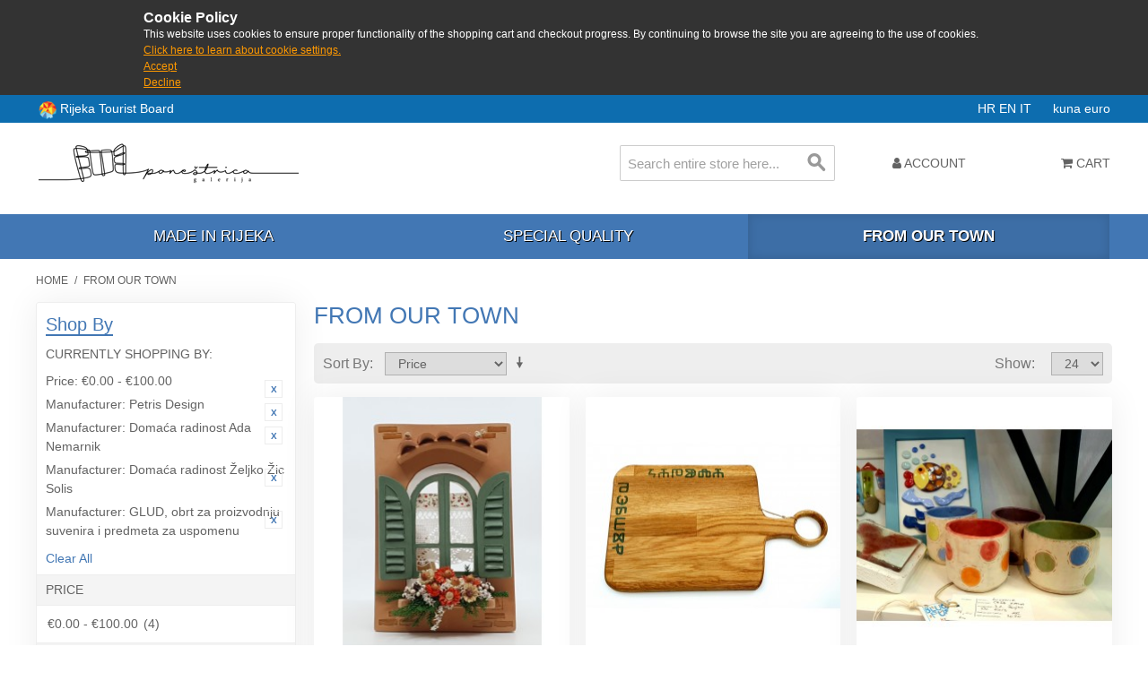

--- FILE ---
content_type: text/html; charset=UTF-8
request_url: https://shop.rijeka.hr/iz-naseg-zavicaja.html?___from_store=en&___store=en&dir=desc&manufacturer=17_82_60_15&order=price&price=1%2C100
body_size: 7508
content:

<!DOCTYPE html>

<!--[if lt IE 7 ]> <html lang="en" id="top" class="no-js ie6"> <![endif]-->
<!--[if IE 7 ]>    <html lang="en" id="top" class="no-js ie7"> <![endif]-->
<!--[if IE 8 ]>    <html lang="en" id="top" class="no-js ie8"> <![endif]-->
<!--[if IE 9 ]>    <html lang="en" id="top" class="no-js ie9"> <![endif]-->
<!--[if (gt IE 9)|!(IE)]><!--> <html lang="en" id="top" class="no-js"> <!--<![endif]-->

<head>
<meta http-equiv="Content-Type" content="text/html; charset=utf-8" />
<title>From our town | Poneštrica galerija</title>
<meta name="description" content="Suveniri grada Rijeke - kupi online odmah" />
<meta name="keywords" content="iz,naseg,zavicaja,rijeka,suveniri,shop,kupi" />
<meta name="robots" content="INDEX,FOLLOW" />
<link rel="icon" href="https://shop.rijeka.hr/media/favicon/default/ponestrica_favico.png" type="image/x-icon" />
<link rel="shortcut icon" href="https://shop.rijeka.hr/media/favicon/default/ponestrica_favico.png" type="image/x-icon" />
<!--[if lt IE 7]>
<script type="text/javascript">
//<![CDATA[
    var BLANK_URL = 'https://shop.rijeka.hr/js/blank.html';
    var BLANK_IMG = 'https://shop.rijeka.hr/js/spacer.gif';
//]]>
</script>
<![endif]-->
<link rel="stylesheet" type="text/css" href="https://shop.rijeka.hr/skin/frontend/suvenir/default/css/fa/css/font-awesome.min.css" media="all" />
<link rel="stylesheet" type="text/css" href="https://shop.rijeka.hr/skin/frontend/suvenir/default/js/lib/slick/slick.css" media="all" />
<link rel="stylesheet" type="text/css" href="https://shop.rijeka.hr/skin/frontend/suvenir/default/js/lib/slick/slick-theme.css" media="all" />
<link rel="stylesheet" type="text/css" href="https://shop.rijeka.hr/skin/frontend/base/default/css/zero1/gdpr/cookiealert.css" media="all" />
<link rel="stylesheet" type="text/css" href="https://shop.rijeka.hr/skin/frontend/base/default/css/mana_filters.css" media="all" />
<script type="text/javascript" src="https://shop.rijeka.hr/js/prototype/prototype.js"></script>
<script type="text/javascript" src="https://shop.rijeka.hr/js/lib/jquery/jquery-3.3.1.min.js"></script>
<script type="text/javascript" src="https://shop.rijeka.hr/js/lib/jquery/noconflict.js"></script>
<script type="text/javascript" src="https://shop.rijeka.hr/js/lib/ccard.js"></script>
<script type="text/javascript" src="https://shop.rijeka.hr/js/prototype/validation.js"></script>
<script type="text/javascript" src="https://shop.rijeka.hr/js/scriptaculous/builder.js"></script>
<script type="text/javascript" src="https://shop.rijeka.hr/js/scriptaculous/effects.js"></script>
<script type="text/javascript" src="https://shop.rijeka.hr/js/scriptaculous/dragdrop.js"></script>
<script type="text/javascript" src="https://shop.rijeka.hr/js/scriptaculous/controls.js"></script>
<script type="text/javascript" src="https://shop.rijeka.hr/js/scriptaculous/slider.js"></script>
<script type="text/javascript" src="https://shop.rijeka.hr/js/varien/js.js"></script>
<script type="text/javascript" src="https://shop.rijeka.hr/js/varien/form.js"></script>
<script type="text/javascript" src="https://shop.rijeka.hr/js/mage/translate.js"></script>
<script type="text/javascript" src="https://shop.rijeka.hr/js/mage/cookies.js"></script>
<script type="text/javascript" src="https://shop.rijeka.hr/skin/frontend/suvenir/default/js/lib/modernizr.custom.min.js"></script>
<script type="text/javascript" src="https://shop.rijeka.hr/skin/frontend/suvenir/default/js/lib/selectivizr.js"></script>
<script type="text/javascript" src="https://shop.rijeka.hr/skin/frontend/suvenir/default/js/lib/matchMedia.js"></script>
<script type="text/javascript" src="https://shop.rijeka.hr/skin/frontend/suvenir/default/js/lib/matchMedia.addListener.js"></script>
<script type="text/javascript" src="https://shop.rijeka.hr/skin/frontend/suvenir/default/js/lib/enquire.js"></script>
<script type="text/javascript" src="https://shop.rijeka.hr/skin/frontend/suvenir/default/js/app.js"></script>
<script type="text/javascript" src="https://shop.rijeka.hr/skin/frontend/suvenir/default/js/lib/jquery.cycle2.min.js"></script>
<script type="text/javascript" src="https://shop.rijeka.hr/skin/frontend/suvenir/default/js/lib/jquery.cycle2.swipe.min.js"></script>
<script type="text/javascript" src="https://shop.rijeka.hr/skin/frontend/suvenir/default/js/slideshow.js"></script>
<script type="text/javascript" src="https://shop.rijeka.hr/skin/frontend/suvenir/default/js/lib/imagesloaded.js"></script>
<script type="text/javascript" src="https://shop.rijeka.hr/skin/frontend/suvenir/default/js/minicart.js"></script>
<script type="text/javascript" src="https://shop.rijeka.hr/skin/frontend/suvenir/default/js/lib/slick/slick.min.js"></script>
<script type="text/javascript" src="https://shop.rijeka.hr/skin/frontend/suvenir/default/js/configurableswatches/product-media.js"></script>
<script type="text/javascript" src="https://shop.rijeka.hr/skin/frontend/suvenir/default/js/configurableswatches/swatches-list.js"></script>
<link rel="canonical" href="http://shop.rijeka.hr/iz-naseg-zavicaja.html" />
<!--[if  (lte IE 8) & (!IEMobile)]>
<link rel="stylesheet" type="text/css" href="https://shop.rijeka.hr/skin/frontend/suvenir/default/css/styles-ie8.css" media="all" />
<link rel="stylesheet" type="text/css" href="https://shop.rijeka.hr/skin/frontend/suvenir/default/css/madisonisland-ie8.css" media="all" />
<![endif]-->
<!--[if (gte IE 9) | (IEMobile)]><!-->
<link rel="stylesheet" type="text/css" href="https://shop.rijeka.hr/skin/frontend/suvenir/default/css/styles.css" media="all" />
<link rel="stylesheet" type="text/css" href="https://shop.rijeka.hr/skin/frontend/suvenir/default/css/mstyles.css" media="all" />
<link rel="stylesheet" type="text/css" href="https://shop.rijeka.hr/skin/frontend/suvenir/default/css/madisonisland.css" media="all" />
<!--<![endif]-->

<script type="text/javascript">
//<![CDATA[
Mage.Cookies.path     = '/;samesite=None; Secure';
Mage.Cookies.domain   = '.rijeka.hr';
//]]>
</script>
<meta name="viewport" content="initial-scale=1.0, width=device-width" />

<script type="text/javascript">
//<![CDATA[
optionalZipCountries = ["HK","IE","MO","PA"];
//]]>
</script>
<script type="text/javascript">//<![CDATA[
        var Translator = new Translate([]);
        //]]></script></head>
<body class=" catalog-category-view categorypath-iz-naseg-zavicaja-html category-iz-naseg-zavicaja">
<div id="cookiealert" class="cookiealert" style="display: none;">
	<div class="message">
		<span class="cookie-title">Cookie Policy</span>
		<p>
	    	This website uses cookies to ensure proper functionality of the shopping cart and checkout progress. By continuing to browse the site you are agreeing to the use of cookies.	    	<a href="http://shop.rijeka.hr/privatnost-podataka">Click here to learn about cookie settings.</a>
		</p>
		<p class="accept">
			<a href="javascript:acceptCookieAlert();">Accept</a>
		</p>
		<p class="decline">
			<a href="javascript:declineCookieAlert();">Decline</a>
		</p>
	</div>
</div>

<script type="text/javascript">
function closeCookieAlert() {
    Mage.Cookies.set('cookieAlertClosedFlag', 1, new Date(new Date().getTime() + (1000 * 60 * 60 * 24 * 364)));
    document.getElementById('cookiealert').style.display = 'none';
}

function acceptCookieAlert() {
    closeCookieAlert();
    Mage.Cookies.set('cookieAlertState', 1, new Date(new Date().getTime() + (1000 * 60 * 60 * 24 * 364)));
    loadCookieScript();
}

function declineCookieAlert() {
    closeCookieAlert();
    Mage.Cookies.set('cookieAlertState', 0, new Date(new Date().getTime() + (1000 * 60 * 60 * 24 * 364)));
}

function loadCookieScript() {
}

if (!Mage.Cookies.get('cookieAlertClosedFlag')) {
    document.getElementById('cookiealert').style.display = '';
}

if (Mage.Cookies.get('cookieAlertState') == 1) {
    loadCookieScript();
}
</script>
	<div class="wrapper">
        <noscript>
        <div class="global-site-notice noscript">
            <div class="notice-inner">
                <p>
                    <strong>JavaScript seems to be disabled in your browser.</strong><br />
                    You must have JavaScript enabled in your browser to utilize the functionality of this website.                </p>
            </div>
        </div>
    </noscript>
    <div class="page">
        <div class="main-header-container">
	<div class="header-tz-container">
	
		<div class="row">
		<div class="visitrijeka" style="float:left;line-height:20px">
		<img src="/skin/frontend/suvenir/default/images/rtblogo.png" width="20" height="20" style="display:inline-block;vertical-align:middle" /> <a target="_blank" href="http://www.visitrijeka.hr"> Rijeka Tourist Board</a></div>
			<span class="store-language-container">
				<!--<div class="form-language">
    <select id="select-language" title="" onchange="window.location.href=this.value">
                    <option value=""></option>
        </select>
</div>-->

<!--<div class="form-language">-->
                        <a class="" href="https://shop.rijeka.hr/iz-naseg-zavicaja.html?___store=hr&amp;___from_store=en&amp;dir=desc&amp;manufacturer=17_82_60_15&amp;order=price&amp;price=1%2C100">
            HR        </a>
                            <a class="active" href="https://shop.rijeka.hr/iz-naseg-zavicaja.html?___from_store=en&amp;___store=en&amp;dir=desc&amp;manufacturer=17_82_60_15&amp;order=price&amp;price=1%2C100">
            EN        </a>
                            <a class="" href="https://shop.rijeka.hr/iz-naseg-zavicaja.html?___store=it&amp;___from_store=en&amp;dir=desc&amp;manufacturer=17_82_60_15&amp;order=price&amp;price=1%2C100">
            IT        </a>
            &nbsp;&nbsp;&nbsp;&nbsp;
<!--</div>-->


			</span>
			<span class="header-currency-container">
				<!--<div class="currency-switcher">
    <select id="select-currency" name="currency" title="" onchange="setLocation(this.value)">
                <option value="" selected="selected">
                    </option>
        </select>
</div>-->

<span class="currency-switcher">
                    <a class="" href="http://shop.rijeka.hr/directory/currency/switch/currency/HRK/uenc/aHR0cDovL3Nob3AucmlqZWthLmhyL2l6LW5hc2VnLXphdmljYWphLmh0bWw,/">
            kuna        </a>
                    <a class="active" href="http://shop.rijeka.hr/directory/currency/switch/currency/EUR/uenc/aHR0cDovL3Nob3AucmlqZWthLmhyL2l6LW5hc2VnLXphdmljYWphLmh0bWw,/">
            euro        </a>
    </span>
  
			</span>
			
		</div>
	</div>
    <!--TOP: Logo - Shop, Logo - TZ, Tražilica-->
    <div class="header-top-container">
        <div class="top-row">
            <div class="header-logo-container">
                <div class="logo-shop-container">
                    <a class="logo" href="http://shop.rijeka.hr/">
                        <img src="https://shop.rijeka.hr/skin/frontend/base/default/images/logo-en.png?v2" alt="Rijeka Tourist Bord" class="large" />
                        <img src="https://shop.rijeka.hr/skin/frontend/suvenir/default/images/logo-small.png" alt="Rijeka Tourist Bord" class="small" />
                    </a>
					
                </div>
                <div class="mobilesearch">
				<a href="#header-search" class="skip-link skip-search">
						<i class="fa fa-search" aria-hidden="true"></i>
						<span class="label">Search</span>
					</a>
				</div>
				<!-- Welcome message -->
				<!--<div class="header-welcome-container">
					<p class="welcome-msg">Souvenirs from City of Rijeka </p>
				</div>-->
            </div>
        </div>
        <div class="bottom-row">
            <!-- Search -->
            <div id="header-search" class="header-search-container skip-content">
                
<form id="search_mini_form" action="https://shop.rijeka.hr/catalogsearch/result/" method="get">
    <div class="input-box">
        <label for="search">Search:</label>
        <input id="search" type="search" name="q" value="" class="input-text required-entry" maxlength="128" placeholder="Search entire store here..." />
        <button type="submit" title="Search" class="button search-button"><span><span>Search</span></span></button>
    </div>

    <div id="search_autocomplete" class="search-autocomplete"></div>
    <script type="text/javascript">
    //<![CDATA[
        var searchForm = new Varien.searchForm('search_mini_form', 'search', '');
        searchForm.initAutocomplete('https://shop.rijeka.hr/catalogsearch/ajax/suggest/', 'search_autocomplete');
    //]]>
    </script>
</form>
            </div>
            <!-- Skip Links -->
            <div class="skip-links">
                <a href="#header-nav" class="skip-link skip-nav">
                    <span class="icon"></span>
                </a>
                
                <div class="account-cart-wrapper">
                    <div class="header-user-container">
                        <a href="https://shop.rijeka.hr/customer/account/" data-target-element="#header-account" class="skip-link skip-account">
                            <i class="fa fa-user" aria-hidden="true"></i>
                            <span class="label">Account</span>
                        </a>
                        <!-- Account -->

                        <div id="header-account" class="skip-content">
                            <div class="links">
        <ul>
                                    <li class="first" ><a href="https://shop.rijeka.hr/customer/account/" title="My Account" >My Account</a></li>
                                                <li ><a href="https://shop.rijeka.hr/wishlist/" title="My Wishlist" >My Wishlist</a></li>
                                                <li ><a href="http://shop.rijeka.hr/checkout/cart/" title="My Cart" class="top-link-cart">My Cart</a></li>
                                                <li ><a href="https://shop.rijeka.hr/checkout/" title="Checkout" class="top-link-checkout">Checkout</a></li>
                                                <li ><a href="https://shop.rijeka.hr/customer/account/create/" title="Register" >Register</a></li>
                                                <li class=" last" ><a href="https://shop.rijeka.hr/customer/account/login/referer/aHR0cDovL3Nob3AucmlqZWthLmhyL2l6LW5hc2VnLXphdmljYWphLmh0bWw_X19fZnJvbV9zdG9yZT1lbiZfX19zdG9yZT1lbiZkaXI9ZGVzYyZtYW51ZmFjdHVyZXI9MTdfODJfNjBfMTUmb3JkZXI9cHJpY2UmcHJpY2U9MSUyQzEwMA,,/" title="Log In" >Log In</a></li>
                        </ul>
</div>
                        </div>
                    </div>
                    <!-- Cart -->

                    <div class="header-minicart">
                        

<a href="http://shop.rijeka.hr/checkout/cart/" data-target-element="#header-cart" class="skip-link skip-cart  no-count">
    <i class="fa fa-shopping-cart" aria-hidden="true"></i>
    <span class="label">Cart</span>
    <span class="count">0</span>
</a>

<div id="header-cart" class="block block-cart skip-content">
    
<div id="minicart-error-message" class="minicart-message"></div>
<div id="minicart-success-message" class="minicart-message"></div>

<div class="minicart-wrapper">

    <p class="block-subtitle">
        Recently added item(s)        <a class="close skip-link-close" href="#" title="Close">&times;</a>
    </p>

                    <p class="empty">You have no items in your shopping cart.</p>

    </div>
</div>
                    </div>
                </div>
            </div>
        </div>
    </div>
    <div class="header-category-container">
        <!-- Navigation Kategorije -->
        <div id="header-nav" class="skip-content">
            
    <nav id="nav">
        <ol class="nav-primary">
            <li  class="level0 nav-1 first"><a href="http://shop.rijeka.hr/rijecki-izvor.html" class="level0 ">Made in Rijeka</a></li><li  class="level0 nav-2"><a href="http://shop.rijeka.hr/osobita-kvaliteta.html" class="level0 ">Special quality</a></li><li  class="level0 nav-3 active last"><a href="http://shop.rijeka.hr/iz-naseg-zavicaja.html" class="level0 ">From our town</a></li>        </ol>
    </nav>
        </div>
    </div>
		<header id="header" class="page-header">
        <div class="page-header-container">
                    </div>
    </header>
	
	    
</div>
        <div class="main-container col2-left-layout">
            <div class="main">
                <div class="breadcrumbs">
    <ul>
                    <li class="home">
                            <a href="http://shop.rijeka.hr/" title="Go to Home Page">Home</a>
                                        <span>/ </span>
                        </li>
                    <li class="category10">
                            <strong>From our town</strong>
                                    </li>
            </ul>
</div>
                                                <div class="col-main">
                                        <div class="page-title category-title">
        <h1>From our town</h1>
</div>




    <div class="category-products">
    <div class="toolbar">
            <div class="sorter">
                            <p class="view-mode">
                                                        </p>
            
            <div class="sort-by">
                <label>Sort By</label>
                <select onchange="setLocation(this.value)" title="Sort By">
                                            <option value="http://shop.rijeka.hr/iz-naseg-zavicaja.html?___from_store=en&amp;___store=en&amp;dir=asc&amp;manufacturer=17_82_60_15&amp;order=position&amp;price=1%2C100">
                            Position                        </option>
                                            <option value="http://shop.rijeka.hr/iz-naseg-zavicaja.html?___from_store=en&amp;___store=en&amp;dir=asc&amp;manufacturer=17_82_60_15&amp;order=name&amp;price=1%2C100">
                            Name                        </option>
                                            <option value="http://shop.rijeka.hr/iz-naseg-zavicaja.html?___from_store=en&amp;___store=en&amp;dir=asc&amp;manufacturer=17_82_60_15&amp;order=price&amp;price=1%2C100" selected="selected">
                            Price                        </option>
                                            <option value="http://shop.rijeka.hr/iz-naseg-zavicaja.html?___from_store=en&amp;___store=en&amp;dir=asc&amp;manufacturer=17_82_60_15&amp;order=ri_rijecki_izvor&amp;price=1%2C100">
                            Made in Rijeka                        </option>
                                            <option value="http://shop.rijeka.hr/iz-naseg-zavicaja.html?___from_store=en&amp;___store=en&amp;dir=asc&amp;manufacturer=17_82_60_15&amp;order=ri_osobita_kvaliteta&amp;price=1%2C100">
                            Special quality                        </option>
                                    </select>
                                    <a href="http://shop.rijeka.hr/iz-naseg-zavicaja.html?___from_store=en&amp;___store=en&amp;dir=asc&amp;manufacturer=17_82_60_15&amp;order=price&amp;price=1%2C100" class="sort-by-switcher sort-by-switcher--desc" title="Set Ascending Direction">Set Ascending Direction</a>
                            </div>
        </div>
        <div class="pager">
        <div class="count-container">
                            <p class="amount amount--no-pages">
                    <strong>4 Item(s)</strong>
                </p>
            
            <div class="limiter">
                <label>Show</label>
                <select onchange="setLocation(this.value)" title="Results per page">
                                    <option value="http://shop.rijeka.hr/iz-naseg-zavicaja.html?___from_store=en&amp;___store=en&amp;dir=desc&amp;limit=12&amp;manufacturer=17_82_60_15&amp;order=price&amp;price=1%2C100">
                        12                    </option>
                                    <option value="http://shop.rijeka.hr/iz-naseg-zavicaja.html?___from_store=en&amp;___store=en&amp;dir=desc&amp;limit=24&amp;manufacturer=17_82_60_15&amp;order=price&amp;price=1%2C100" selected="selected">
                        24                    </option>
                                    <option value="http://shop.rijeka.hr/iz-naseg-zavicaja.html?___from_store=en&amp;___store=en&amp;dir=desc&amp;limit=36&amp;manufacturer=17_82_60_15&amp;order=price&amp;price=1%2C100">
                        36                    </option>
                                    <option value="http://shop.rijeka.hr/iz-naseg-zavicaja.html?___from_store=en&amp;___store=en&amp;dir=desc&amp;limit=48&amp;manufacturer=17_82_60_15&amp;order=price&amp;price=1%2C100">
                        48                    </option>
                                    <option value="http://shop.rijeka.hr/iz-naseg-zavicaja.html?___from_store=en&amp;___store=en&amp;dir=desc&amp;limit=all&amp;manufacturer=17_82_60_15&amp;order=price&amp;price=1%2C100">
                        All                    </option>
                                </select>
            </div>
        </div>

        
    
    
    
    

    </div>
</div>
        
    
            
    <ul class="products-grid products-grid--max-3-col">
                                <li class="item last">
								                <a href="http://shop.rijeka.hr/iz-naseg-zavicaja/primorska-ponestrica.html" title="Primorska poneštrica" class="product-image">
                                        <img id="product-collection-image-126"
                         src="https://shop.rijeka.hr/media/catalog/product/cache/2/small_image/284x/9df78eab33525d08d6e5fb8d27136e95/2/0/20210420_112310.jpg"
                         alt="Primorska poneštrica" />
                </a>
                <div class="product-info">
                    
                                        

                        
    <div class="price-box">
                                                                <span class="regular-price" id="product-price-126">
                                            <span class="price" data-price="34.51" data-code="EUR">€34.51</span>                                    </span>
                        
        </div>

                    					<h2 class="product-name"><a href="http://shop.rijeka.hr/iz-naseg-zavicaja/primorska-ponestrica.html" title="Primorska poneštrica">Primorska poneštrica</a></h2>
                    <div class="actions">
                                                    <button type="button" title="Add to Cart" class="button btn-cart" onclick="setLocation('http://shop.rijeka.hr/iz-naseg-zavicaja/primorska-ponestrica.html')"><span><span>Add to Cart</span></span></button>
                        <!--                        <ul class="add-to-links">
                                                            <li><a href="" class="link-wishlist"></a></li>
                                                                                        <li><span class="separator">|</span> <a href="" class="link-compare"></a></li>
                                                    </ul>-->
                    </div>
                </div>
            </li>
                                            <li class="item last">
								                <a href="http://shop.rijeka.hr/iz-naseg-zavicaja/daska-za-posluzivanje.html" title="Daska za posluživanje" class="product-image">
                                        <img id="product-collection-image-118"
                         src="https://shop.rijeka.hr/media/catalog/product/cache/2/small_image/284x/9df78eab33525d08d6e5fb8d27136e95/2/0/20210223_113846.jpg"
                         alt="Daska za posluživanje" />
                </a>
                <div class="product-info">
                    
                                        

                        
    <div class="price-box">
                                                                <span class="regular-price" id="product-price-118">
                                            <span class="price" data-price="34.51" data-code="EUR">€34.51</span>                                    </span>
                        
        </div>

                    					<h2 class="product-name"><a href="http://shop.rijeka.hr/iz-naseg-zavicaja/daska-za-posluzivanje.html" title="Daska za posluživanje">Daska za posluživanje</a></h2>
                    <div class="actions">
                                                    <button type="button" title="Add to Cart" class="button btn-cart" onclick="setLocation('http://shop.rijeka.hr/iz-naseg-zavicaja/daska-za-posluzivanje.html')"><span><span>Add to Cart</span></span></button>
                        <!--                        <ul class="add-to-links">
                                                            <li><a href="" class="link-wishlist"></a></li>
                                                                                        <li><span class="separator">|</span> <a href="" class="link-compare"></a></li>
                                                    </ul>-->
                    </div>
                </div>
            </li>
                                            <li class="item last">
								                <a href="http://shop.rijeka.hr/iz-naseg-zavicaja/casa-mala.html" title="Čaša mala" class="product-image">
                                        <img id="product-collection-image-123"
                         src="https://shop.rijeka.hr/media/catalog/product/cache/2/small_image/284x/9df78eab33525d08d6e5fb8d27136e95/p/a/patricija.jpg"
                         alt="Čaša mala" />
                </a>
                <div class="product-info">
                    
                                        

                        
    <div class="price-box">
                                                                <span class="regular-price" id="product-price-123">
                                            <span class="price" data-price="12.48" data-code="EUR">€12.48</span>                                    </span>
                        
        </div>

                    					<h2 class="product-name"><a href="http://shop.rijeka.hr/iz-naseg-zavicaja/casa-mala.html" title="Čaša mala">Čaša mala</a></h2>
                    <div class="actions">
                                                    <button type="button" title="Add to Cart" class="button btn-cart" onclick="setLocation('http://shop.rijeka.hr/iz-naseg-zavicaja/casa-mala.html')"><span><span>Add to Cart</span></span></button>
                        <!--                        <ul class="add-to-links">
                                                            <li><a href="" class="link-wishlist"></a></li>
                                                                                        <li><span class="separator">|</span> <a href="" class="link-compare"></a></li>
                                                    </ul>-->
                    </div>
                </div>
            </li>
                                            <li class="item last">
								                <a href="http://shop.rijeka.hr/iz-naseg-zavicaja/glg-slova-privjesak.html" title="Glagoljsko slovo - privjesak za ključeve" class="product-image">
                                        <img id="product-collection-image-93"
                         src="https://shop.rijeka.hr/media/catalog/product/cache/2/small_image/284x/9df78eab33525d08d6e5fb8d27136e95/5/1/51.jpg"
                         alt="Glagoljsko slovo - privjesak za ključeve" />
                </a>
                <div class="product-info">
                    
                                        

                        
    <div class="price-box">
                                                                <span class="regular-price" id="product-price-93">
                                            <span class="price" data-price="5.31" data-code="EUR">€5.31</span>                                    </span>
                        
        </div>

                    					<h2 class="product-name"><a href="http://shop.rijeka.hr/iz-naseg-zavicaja/glg-slova-privjesak.html" title="Glagoljsko slovo - privjesak za ključeve">Glagoljsko slovo - privjesak za ključeve</a></h2>
                    <div class="actions">
                                                    <button type="button" title="Add to Cart" class="button btn-cart" onclick="setLocation('http://shop.rijeka.hr/checkout/cart/add/uenc/[base64],,/product/93/form_key/Zbu2ZXgOB7Ojqx4K/')"><span><span>Add to Cart</span></span></button>
                        <!--                        <ul class="add-to-links">
                                                            <li><a href="" class="link-wishlist"></a></li>
                                                                                        <li><span class="separator">|</span> <a href="" class="link-compare"></a></li>
                                                    </ul>-->
                    </div>
                </div>
            </li>
                        </ul>
    <script type="text/javascript">decorateGeneric($$('ul.products-grid'), ['odd','even','first','last'])</script>
    
    <div class="toolbar-bottom">
        <div class="toolbar">
            <div class="sorter">
                            <p class="view-mode">
                                                        </p>
            
            <div class="sort-by">
                <label>Sort By</label>
                <select onchange="setLocation(this.value)" title="Sort By">
                                            <option value="http://shop.rijeka.hr/iz-naseg-zavicaja.html?___from_store=en&amp;___store=en&amp;dir=asc&amp;manufacturer=17_82_60_15&amp;order=position&amp;price=1%2C100">
                            Position                        </option>
                                            <option value="http://shop.rijeka.hr/iz-naseg-zavicaja.html?___from_store=en&amp;___store=en&amp;dir=asc&amp;manufacturer=17_82_60_15&amp;order=name&amp;price=1%2C100">
                            Name                        </option>
                                            <option value="http://shop.rijeka.hr/iz-naseg-zavicaja.html?___from_store=en&amp;___store=en&amp;dir=asc&amp;manufacturer=17_82_60_15&amp;order=price&amp;price=1%2C100" selected="selected">
                            Price                        </option>
                                            <option value="http://shop.rijeka.hr/iz-naseg-zavicaja.html?___from_store=en&amp;___store=en&amp;dir=asc&amp;manufacturer=17_82_60_15&amp;order=ri_rijecki_izvor&amp;price=1%2C100">
                            Made in Rijeka                        </option>
                                            <option value="http://shop.rijeka.hr/iz-naseg-zavicaja.html?___from_store=en&amp;___store=en&amp;dir=asc&amp;manufacturer=17_82_60_15&amp;order=ri_osobita_kvaliteta&amp;price=1%2C100">
                            Special quality                        </option>
                                    </select>
                                    <a href="http://shop.rijeka.hr/iz-naseg-zavicaja.html?___from_store=en&amp;___store=en&amp;dir=asc&amp;manufacturer=17_82_60_15&amp;order=price&amp;price=1%2C100" class="sort-by-switcher sort-by-switcher--desc" title="Set Ascending Direction">Set Ascending Direction</a>
                            </div>
        </div>
        <div class="pager">
        <div class="count-container">
                            <p class="amount amount--no-pages">
                    <strong>4 Item(s)</strong>
                </p>
            
            <div class="limiter">
                <label>Show</label>
                <select onchange="setLocation(this.value)" title="Results per page">
                                    <option value="http://shop.rijeka.hr/iz-naseg-zavicaja.html?___from_store=en&amp;___store=en&amp;dir=desc&amp;limit=12&amp;manufacturer=17_82_60_15&amp;order=price&amp;price=1%2C100">
                        12                    </option>
                                    <option value="http://shop.rijeka.hr/iz-naseg-zavicaja.html?___from_store=en&amp;___store=en&amp;dir=desc&amp;limit=24&amp;manufacturer=17_82_60_15&amp;order=price&amp;price=1%2C100" selected="selected">
                        24                    </option>
                                    <option value="http://shop.rijeka.hr/iz-naseg-zavicaja.html?___from_store=en&amp;___store=en&amp;dir=desc&amp;limit=36&amp;manufacturer=17_82_60_15&amp;order=price&amp;price=1%2C100">
                        36                    </option>
                                    <option value="http://shop.rijeka.hr/iz-naseg-zavicaja.html?___from_store=en&amp;___store=en&amp;dir=desc&amp;limit=48&amp;manufacturer=17_82_60_15&amp;order=price&amp;price=1%2C100">
                        48                    </option>
                                    <option value="http://shop.rijeka.hr/iz-naseg-zavicaja.html?___from_store=en&amp;___store=en&amp;dir=desc&amp;limit=all&amp;manufacturer=17_82_60_15&amp;order=price&amp;price=1%2C100">
                        All                    </option>
                                </select>
            </div>
        </div>

        
    
    
    
    

    </div>
</div>
    </div>
</div>
                </div>
                <div class="col-left sidebar"><div class="block block-layered-nav">
    <div class="block-title">
        <strong><span>Shop By</span></strong>
    </div>
    <div class="block-content toggle-content">
        <div class="currently">

    <div class="block-subtitle ">
        <div class="m-subtitle-actions">
            <div class="m-expand-collapse">
                <div class="btn-expand-collapse"></div>
            </div>
        </div>
        <span>Currently Shopping by:</span>
    </div>
    <ol>
                <li>
            <a href="https://shop.rijeka.hr/iz-naseg-zavicaja.html?___from_store=en&___store=en&dir=desc&manufacturer=17_82_60_15&order=price" title="Remove This Item" class="btn-remove">Remove This Item</a>
            <span class="label">Price:</span>  €0.00 - €100.00        </li>
                    <li>
            <a href="https://shop.rijeka.hr/iz-naseg-zavicaja.html?___from_store=en&___store=en&dir=desc&manufacturer=82_60_15&order=price&price=1%2C100" title="Remove This Item" class="btn-remove">Remove This Item</a>
            <span class="label">Manufacturer:</span>  Petris Design        </li>
                    <li>
            <a href="https://shop.rijeka.hr/iz-naseg-zavicaja.html?___from_store=en&___store=en&dir=desc&manufacturer=17_60_15&order=price&price=1%2C100" title="Remove This Item" class="btn-remove">Remove This Item</a>
            <span class="label">Manufacturer:</span>  Domaća radinost Ada Nemarnik        </li>
                    <li>
            <a href="https://shop.rijeka.hr/iz-naseg-zavicaja.html?___from_store=en&___store=en&dir=desc&manufacturer=17_82_15&order=price&price=1%2C100" title="Remove This Item" class="btn-remove">Remove This Item</a>
            <span class="label">Manufacturer:</span>  Domaća radinost Željko Žic Solis        </li>
                    <li>
            <a href="https://shop.rijeka.hr/iz-naseg-zavicaja.html?___from_store=en&___store=en&dir=desc&manufacturer=17_82_60&order=price&price=1%2C100" title="Remove This Item" class="btn-remove">Remove This Item</a>
            <span class="label">Manufacturer:</span>  GLUD, obrt za proizvodnju suvenira i predmeta za uspomenu        </li>
            </ol>
    </div>
                    <div class="actions"><a href="https://shop.rijeka.hr/iz-naseg-zavicaja.html?___from_store=en&___store=en&dir=desc&order=price">Clear All</a></div>
                            <p class="block-subtitle block-subtitle--filter">Filter</p>
            <dl id="narrow-by-list">
                                                                                                    <dt>Price</dt>
                    <dd><ol class="m-filter-item-list ">
    <li class="m-selected-ln-item">
                        	<span class="m-selected-filter-item">€0.00 - €100.00</span>
                                    (4)
            </li>
</ol>
</dd>
                                                                    <dt>Manufacturer</dt>
                    <dd><ol class="m-filter-item-list ">
    <li >
                	        	        <a href="https://shop.rijeka.hr/iz-naseg-zavicaja.html?___from_store=en&amp;___store=en&amp;dir=desc&amp;manufacturer=17_82_60_15_45&amp;order=price&amp;price=1%2C100" title="3 DESIGN ŠANELL">3 DESIGN ŠANELL</a>
	                                            (1)
            </li>
    <li class="m-selected-ln-item">
                        	<span class="m-selected-filter-item">Petris Design</span>
                                    (0)
            </li>
    <li class="m-selected-ln-item">
                        	<span class="m-selected-filter-item">Domaća radinost Ada Nemarnik</span>
                                    (1)
            </li>
    <li >
                	        	        <a href="https://shop.rijeka.hr/iz-naseg-zavicaja.html?___from_store=en&amp;___store=en&amp;dir=desc&amp;manufacturer=17_82_60_15_66&amp;order=price&amp;price=1%2C100" title="Domaća radinost Tina Radosavljević">Domaća radinost Tina Radosavljević</a>
	                                            (1)
            </li>
    <li class="m-selected-ln-item">
                        	<span class="m-selected-filter-item">Domaća radinost Željko Žic Solis</span>
                                    (1)
            </li>
    <li class="m-selected-ln-item">
                        	<span class="m-selected-filter-item">GLUD, obrt za proizvodnju suvenira i predmeta za uspomenu</span>
                                    (2)
            </li>
    <li >
                	        	        <a href="https://shop.rijeka.hr/iz-naseg-zavicaja.html?___from_store=en&amp;___store=en&amp;dir=desc&amp;manufacturer=17_82_60_15_31&amp;order=price&amp;price=1%2C100" title="Goran Nemarnik, samostalni umjetnik">Goran Nemarnik, samostalni umjetnik</a>
	                                            (1)
            </li>
    <li >
                	        	        <a href="https://shop.rijeka.hr/iz-naseg-zavicaja.html?___from_store=en&amp;___store=en&amp;dir=desc&amp;manufacturer=17_82_60_15_4&amp;order=price&amp;price=1%2C100" title="Mala Galerija &amp; Bruketa">Mala Galerija &amp; Bruketa</a>
	                                            (1)
            </li>
    <li >
                	        	        <a href="https://shop.rijeka.hr/iz-naseg-zavicaja.html?___from_store=en&amp;___store=en&amp;dir=desc&amp;manufacturer=17_82_60_15_85&amp;order=price&amp;price=1%2C100" title="Poneštrica">Poneštrica</a>
	                                            (2)
            </li>
    <li >
                	        	        <a href="https://shop.rijeka.hr/iz-naseg-zavicaja.html?___from_store=en&amp;___store=en&amp;dir=desc&amp;manufacturer=17_82_60_15_86&amp;order=price&amp;price=1%2C100" title="Reactio d.o.o.">Reactio d.o.o.</a>
	                                            (1)
            </li>
</ol>
</dd>
                                            </dl>
            <script type="text/javascript">decorateDataList('narrow-by-list')</script>
            </div>
</div>
</div>
            </div>
        </div>
                <div class="footer-container">
    <div class="footer">
        <div class="links">
<div class="block-title"><strong><span>Web shop</span></strong></div>
<ul>
<li><a href="http://shop.rijeka.hr/about-us">About Us</a></li>
<li><a href="http://shop.rijeka.hr/opci-uvjeti-online-kupovine">Terms of Service</a></li>
<li class="last privacy"><a href="http://shop.rijeka.hr/privatnost-podataka">Privacy policy</a></li>
</ul>
</div><div class="links">
        <div class="block-title"><strong><span>Quick Links</span></strong></div>
        <ul>
                                    <li class="first" ><a href="http://shop.rijeka.hr/catalog/seo_sitemap/category/" title="Site Map" >Site Map</a></li>
                                                <li class=" last" ><a href="http://shop.rijeka.hr/catalogsearch/advanced/" title="Advanced Search" >Advanced Search</a></li>
                        </ul>
</div>
<div class="links">
        <div class="block-title"><strong><span>Account</span></strong></div>
        <ul>
                                    <li class="first" ><a href="https://shop.rijeka.hr/customer/account/" title="My Account" >My Account</a></li>
                                                <li class=" last" ><a href="https://shop.rijeka.hr/sales/guest/form/" title="Orders and Returns" >Orders and Returns</a></li>
                        </ul>
</div>
<!--<div class="currency-switcher">
    <select id="select-currency" name="currency" title="" onchange="setLocation(this.value)">
                <option value="" selected="selected">
                    </option>
        </select>
</div>-->

<span class="currency-switcher">
                    <a class="" href="http://shop.rijeka.hr/directory/currency/switch/currency/HRK/uenc/aHR0cDovL3Nob3AucmlqZWthLmhyL2l6LW5hc2VnLXphdmljYWphLmh0bWw,/">
            kuna        </a>
                    <a class="active" href="http://shop.rijeka.hr/directory/currency/switch/currency/EUR/uenc/aHR0cDovL3Nob3AucmlqZWthLmhyL2l6LW5hc2VnLXphdmljYWphLmh0bWw,/">
            euro        </a>
    </span>
        <address class="copyright">&copy; 2018 Rijeka Tourist Bord</address>
    </div>
</div>
                

    </div>
</div>
</body>
</html>
